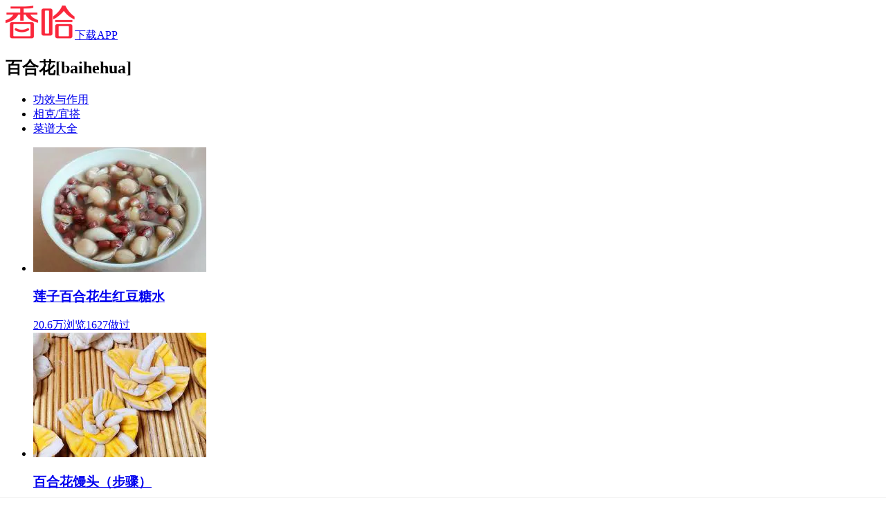

--- FILE ---
content_type: text/html; charset=UTF-8
request_url: https://m.xiangha.com/caipu/s-baihehua/
body_size: 12222
content:
<!DOCTYPE html><html><head><meta http-equiv="Content-Type" content="text/html;charset=utf-8" /><link rel="dns-prefetch" href="https://upload.xiangha.com" /><link rel="dns-prefetch" href="https://static.xiangha.com" /><link rel="dns-prefetch" href="https://f1.xiangha.com" /><link rel="dns-prefetch" href="https://f1.ds.xiangha.com" /><link rel="dns-prefetch" href="https://s1.cdn.xiangha.com" /><link rel="dns-prefetch" href="https://s2.cdn.xiangha.com" /><link rel="dns-prefetch" href="https://t1.cdn.xiangha.com" /><link rel="dns-prefetch" href="https://v1.cdn.xiangha.com" /><link rel="dns-prefetch" href="https://bd1.xiangha.com" /><link rel="miphtml" href="https://mip.xiangha.com/caipu/s-baihehua/"><preference name="checkSslTrusted" value="false" /><title>百合花的做法_百合花的做法大全_百合花怎么做好吃_【香哈网】</title><meta name="keywords" content="百合花的做法,百合花的做法大全,百合花怎么做好吃,香哈网" /><meta name="description" content="香哈网食材大全为您提供了百合花的做法，包括百合花的做法大全介绍，并配有百合花的做法图文步骤详解，让您轻松学会百合花怎么做好吃，上香哈网与百万哈友学习交流更多美食菜谱做法大全。" /><meta name="copyright" content="Copyright © 2015 XiangHa.com" /><meta name="viewport" content="width=device-width, initial-scale=1.0, minimum-scale=1.0, maximum-scale=1.0, user-scalable=no, viewport-fit=cover"/><meta name="format-detection" content="telephone=no" /><meta name="applicable-device" content="mobile"><link rel="apple-touch-icon-precomposed" href="https://s2.cdn.jiaonizuocai.com/images/m5/Common/apple-touch-icon.png"><link rel="shortcut icon" href="https://s2.cdn.jiaonizuocai.com/img/xiangha.ico" type="image/x-icon" /><link rel="stylesheet" href="https://s2.cdn.jiaonizuocai.com/css/m5/common/base.css?vs=202502111435531209"><script> var DOMAIN = '';var _M5_ = "https://m.xiangha.com";var adData = [];var adFloat = [];var _czc = _czc || [];</script><link rel="stylesheet" href="https://s2.cdn.jiaonizuocai.com/css/mo/common/xh_popup.css?vs=20250211143553123"><link rel="stylesheet" href="https://s2.cdn.jiaonizuocai.com/css/m5/h5/Taboo/taboo.css?vs=202502111435536" ></head><body><iframe style="display: none" src="https://m.xiangha.com/Index/iframe"></iframe><header><div class="new-home-header border-eee"><div class="home-back" onclick="window.history.go(-1)"><span class="icon-common-img icon-newBackHome"></span></div><a class="home-title " href="https://m.xiangha.com"><img src="https://s2.cdn.jiaonizuocai.com/images/m5/Common/new-common-logo.png"></a><a class="home-app-btn home-downapp" href="https://www.xiangha.com/app/download/?c=mbody&s=android">下载APP</a></div><div class="home-bg"></div></header><!DOCTYPE html><html lang="en"><head><meta charset="UTF-8"><link rel="stylesheet" href="https://s2.cdn.jiaonizuocai.com/css/m5/common/swiper.min.css" ></head><style> .guide_app { position: fixed;left: 0px;bottom: 0px;width: 100%;background-color: white;z-index: 9999;padding: 0 .17rem;box-sizing:border-box;border-top: 1px solid #F2F2F2;} .guide_app .swiper-wrapper { height: 8vh;line-height: 8vh;} .guide_app .swiper-slide img { width: .4rem;height: .4rem;vertical-align:middle;} .guide_app .swiper-slide .guidr_slide { float: left;} .guide_app .button.red { border:1px solid #F83B41;background-color: #F83B41;color: whitesmoke;border-radius: .03rem;height: 4vh;} .guide_app .guidr_slide.left { width: 20%;} .guide_app .guidr_slide.center { width: 50%;padding-top: 1.8vh;line-height: 18px;text-align: left;} .guide_app .guidr_slide.center span { font-size: 12px;text-overflow: -o-ellipsis-lastline;overflow: hidden;text-overflow: ellipsis;display: -webkit-box;-webkit-line-clamp: 2;-webkit-box-orient: vertical;} .guide_app .guidr_slide.right { width: 30%;text-align: right;} .guide_app .swiper-pagination { height: 6px;} .guide_app .swiper-pagination .swiper-pagination-bullet { width: 3px;height: 3px;margin: 0 .005rem;} .guide_app .buttons { height: 7vh;text-align: center;display: flex;} .guide_app .buttons .b-left , .b-right { width: 45%;height: 5vh;line-height: 5vh;float: left;margin: auto;} .guide_app .buttons .b-left { margin-left: 0;} .guide_app .buttons .b-right { margin-right: 0;} .guide_app .buttons .orange { border:1px solid #F26A22;background-color: #F26A22;color: white;border-radius: .03rem;} .guide_app .buttons .icon { width: .13rem;height: .13rem;margin-right: .044643rem;vertical-align:middle;margin-bottom: 3px;} .guide_app .buttons span { font-size: .13rem;} .guide_app .swiper-container , .dad { display: none;} </style><body><div class="guide_app"><div class="swiper-container"><div class="swiper-wrapper"></div><div class="swiper-pagination"></div></div><div class="dad"><div class="buttons"><div class="b-left"><div class="orange" onclick="guideApp('dishInfo.app?code=');_czc.push(['_trackEvent','m','点击统计','菜谱详情页底部保存按钮'])"><img src="https://s2.cdn.jiaonizuocai.com/images/m5/GuideApp/icon_save.png" class="icon"/><span>保存到手机</span></div></div><div class="b-right"><div class="orange" onclick="guideApp('dishInfo.app?code=');_czc.push(['_trackEvent','m','点击统计','菜谱详情页底部查看更多按钮'])"><img src="https://s2.cdn.jiaonizuocai.com/images/m5/GuideApp/icon_more.png" class="icon"/><span>看更多做法</span></div></div></div></div></div></body><script src="https://s2.cdn.jiaonizuocai.com/js/m5/common/jquery-2.1.4.min.js"></script><script type="text/javascript" src="https://s2.cdn.jiaonizuocai.com/js/m5/common/swiper.min.js"></script><script> var site = "ingreDish";var isGuideApp = "1";</script><script> $(function() { if (site != 'dishInfo' && isGuideApp) { var appPageUrl = "'index.app'";guideApp(appPageUrl);$.ajax({ url: '/guideApp/getMsData', type: 'GET', dataType: 'json', data:{}, success:function(res){ var slide = '';var param = "['_trackEvent','m','点击统计','首页底部滚动导航']";data = res.data;for(var i=0;i<data.length;i++){ slide+='<div class="swiper-slide" onclick="guideApp('+appPageUrl+');_czc.push('+param+')">\n' + ' <div class="guidr_slide left">\n' + ' <img src=' + data[i]['image'] + '>\n' + ' </div>\n' + ' <div class="guidr_slide center">\n' + ' <span>' + data[i]['name'] + '</span>\n' + ' </div>\n' + ' <div class="guidr_slide right">\n' + ' <button type="button" class="button red"><span>去APP查看</span></button>\n' + ' </div>\n' + ' </div>';} $('.guide_app .swiper-wrapper').append(slide);if ($('.guide_app .swiper-slide').length > 1) { $(".guide_app .swiper-container").show();var mySwiper = new Swiper('.swiper-container', { loop: true, autoplay:2000, speed:300, pagination: '.swiper-container .swiper-pagination', });} } });} if (site == 'dishInfo' && isGuideApp) { var dishCode = "";var year = (new Date()).getFullYear().toString();var month= (new Date()).getMonth().toString();var day = (new Date()).getDate().toString();var str = year + month + day;var lastStr = localStorage.getItem('dishInfo_openFrame');if (!lastStr || lastStr != str) { guideApp("dishInfo.app?code="+dishCode);localStorage.setItem('dishInfo_openFrame',str);} } }) </script><script> window.onscroll = function () { if (site == 'dishInfo' && isGuideApp) { $(".guide_app .dad").show();} } </script><script> function guideApp(openUrl, callbackUrl='') { let {isAndroid, isIOS, isIOS9} = judgePhoneType();if(isWeiXin()){ return ;} if (isIOS || isIOS9) { openUrl = "xianghalink://" + openUrl;if (!callbackUrl) callbackUrl = "https://apps.apple.com/cn/app/id1098628542";} else { openUrl = "xiangha://welcome?" + openUrl;if (!callbackUrl) callbackUrl = "market://details?id=com.xiangha";} if (isAndroid || isIOS) { let hasApp = true, t = 1000, t1 = Date.now(), ifr = document.createElement("iframe");setTimeout(function () { if (!hasApp) { window.location.href = callbackUrl;} document.body.removeChild(ifr);}, 2000);ifr.setAttribute('src', openUrl);ifr.setAttribute('style', 'display:none');document.body.appendChild(ifr);setTimeout(function () { let t2 = Date.now();if (t2 - t1 < t + 100) { hasApp = false;} }, t);} if (isIOS9) { var hidden = false;document.addEventListener("visibilitychange", function(){ if (document.hidden) { hidden = true;} });location.href = openUrl;setTimeout(function () { if (!hidden) { window.location.href = callbackUrl;} }, 3000);} } function isWeiXin() { return /micromessenger/i.test(navigator.userAgent.toLowerCase()) || typeof navigator.wxuserAgent !== 'undefined' } function judgePhoneType() { let isAndroid = false, isIOS = false, isIOS9 = false, version, u = navigator.userAgent, ua = u.toLowerCase();if (u.indexOf('Android') > -1 || u.indexOf('Linux') > -1) { isAndroid = true } if (ua.indexOf("like mac os x") > 0) { let regStr_saf = /os [\d._]*/gi;let verinfo = ua.match(regStr_saf);version = (verinfo + "").replace(/[^0-9|_.]/ig, "").replace(/_/ig, ".");} let version_str = version + "";if (version_str !== "undefined" && version_str.length > 0) { version = parseInt(version);if (version >= 8) { isIOS9 = true } else { isIOS = true } } return {isAndroid, isIOS, isIOS9};} </script></html><!DOCTYPE html><html lang="en"><head><meta charset="UTF-8"></head><style> .float_icon { position: fixed;right: 0px;bottom: 100px;width: 60px;height: 60px;z-index: 9999;box-sizing:border-box;border-radius: 40px;transform: translateX(0px);transition: transform 0.4s;} .float_icon_move { transform: translateX(50px);transition: transform 0.4s;} </style><body><div class="float_icon"></div></body><script src="https://s2.cdn.jiaonizuocai.com/js/m5/common/jquery-2.1.4.min.js"></script><script> var site = "ingreDish";</script><script> $(function () { if(!adFloat || !adFloat['m_xuanfubiao']){ return;} var m_xuanfubiao = adFloat['m_xuanfubiao'];var n = '<div class="own-aodo-box js-own-aodo-box-float" data-id="' + m_xuanfubiao.id + '" data-positionid="' + m_xuanfubiao.position_id + '" data-showurl="' + m_xuanfubiao.showUrl + '" data-positioncode="' + m_xuanfubiao.position_code + '" >' + '<div data-href="' + m_xuanfubiao.clickUrl + '" class="clearfix a-box js-href" target="_blank">' + '<img src="' + m_xuanfubiao.little[0] + '" alt="" class="aodo-img" style="width: 60px;height: 60px;border-radius: 30px;">' + '</div>' + '</div>';console.log('float_icon');$('.float_icon').removeClass("poster-wrap-box");$('.float_icon').html(n);var i = $(".js-own-aodo-box-float");$(window).scroll(function () { var t = $(window).scrollTop();if(t > 0){ addTransformClass();} });var timer;function addTransformClass(){ $('.float_icon').addClass('float_icon_move');if(timer) clearTimeout(timer);timer = setTimeout(function () { console.log('removeClass');$('.float_icon').removeClass('float_icon_move') },200);} $(document).on("click", ".js-href", function (e) { window.open($(this).data("href"));});i.on("click", function () { var e = $(this);var t = { event: "click", gg_position_id: e.data("positionid"), gg_position_code: e.data("positioncode"), gg_business: "xh", gg_business_id: e.data("id") };u(t, e.data("showurl"), "click");});function u(e, t, n) { if (n == "scroll") { $.ajax({ url: t, dataType: "jsonp", processData: false, type: "get", success: function (e) { } }) } $.post("/M5/adsReport", e, function (e) { }) } if(!m_xuanfubiao['isShow']){ m_xuanfubiao['isShow'] = true;var e = $(".js-own-aodo-box-float");var n = { event: "show", gg_position_id: e.data("positionid"), gg_position_code: e.data("positioncode"), gg_business: "xh", gg_business_id: e.data("id") };u(n, e.data("showurl"), "scroll");} });</script><script> window.onscroll = function () { $(".float_icon").show();} </script><script></script></html><script> !(function(c,b,d,a){c[a]||(c[a]={});c[a].config={pid:"2pvd@7c2c4df38a7b4e5"};with(b)with(body)with(insertBefore(createElement("script"),firstChild))setAttribute("crossorigin","",src=d) })(window,document,"https://retcode.alicdn.com/retcode/bl.js","__bl");</script><div class="shicai_info"><section class="white-bg"><h1 class="ingre-title">百合花<span>[baihehua]</span></h1><div class="coop-ingre-top so1"><div><div id="so1"></div></div></div><ul class="taboo-nav white-bg"><li onclick="_czc.push(﻿['_trackEvent','新m','打点统计','功效与作用tab-功效与作用']);"><a href="https://m.xiangha.com/shicai/%E7%99%BE%E5%90%88%E8%8A%B1">功效与作用</a></li><li onclick="_czc.push(﻿['_trackEvent','新m','打点统计','功效与作用tab-相克宜搭']);"><a href="https://m.xiangha.com/xiangke/40092">相克/宜搭</a></li><li class="active" onclick="_czc.push(﻿['_trackEvent','新m','打点统计','功效与作用tab-菜谱大全']);"><a href="https://m.xiangha.com/caipu/s-baihehua/">菜谱大全</a></li></ul></section><script> var referrer = decodeURIComponent(document.referrer);if(referrer.indexOf('https://m.xiangha.com') <= -1 && 1){ var ingre_name = '百合花';var hashState = true;history.pushState('','','');window.onpopstate = function(){ if(window.location.hash && hashState) { hashState = false;} else { history.replaceState('','','https://m.xiangha.com/so?s=' + ingre_name + '&t=caipu');location.href = 'https://m.xiangha.com/so?s=' + ingre_name + '&t=caipu';} } } </script><div class="relate-caipu white-bg"><ul class="pubDishList-wrap com-wrap j_data_list" onclick="_czc.push(﻿['_trackEvent','m','打点统计','食材菜谱大全列表']);"><li class="pubDishList-item"><a href="https://m.xiangha.com/caipu/78133308.html"><div class="dishItem-img"><img src="https://s1.cdn.jiaonizuocai.com/caipu/201509/1723/172317104362.jpg/MjUweDE4MA.webp" data-echo="https://s1.cdn.jiaonizuocai.com/caipu/201509/1723/172317104362.jpg/MjUweDE4MA.webp" alt="食材菜谱图"></div><div class="dishItem-info"><h3 class="dishItem-name dishItem-name-bold">莲子百合花生红豆糖水</h3><div class="dishItem-stat text-over"><span>20.6万浏览</span><span>1627做过</span></div></div></a></li><li class="pubDishList-item"><a href="https://m.xiangha.com/caipu/101666622.html"><div class="dishItem-img"><img src="https://s1.cdn.jiaonizuocai.com/caipu/201902/1910/191032405250.jpg/MjUweDE4MA.webp" data-echo="https://s1.cdn.jiaonizuocai.com/caipu/201902/1910/191032405250.jpg/MjUweDE4MA.webp" alt="食材菜谱图"></div><div class="dishItem-info"><h3 class="dishItem-name dishItem-name-bold">百合花馒头（步骤）</h3><div class="dishItem-stat text-over"><span>64.0万浏览</span><span>91做过</span></div></div></a></li><li class="pubDishList-item"><a href="https://m.xiangha.com/caipu/93779628.html"><div class="dishItem-img"><img src="https://s4.cdn.jiaonizuocai.com/caipu/201704/2313/231344362064.jpg/MjUweDE4MA.webp" data-echo="https://s4.cdn.jiaonizuocai.com/caipu/201704/2313/231344362064.jpg/MjUweDE4MA.webp" alt="食材菜谱图"></div><div class="dishItem-info"><h3 class="dishItem-name dishItem-name-bold">百合蛋花藕粉羹</h3><div class="dishItem-stat text-over"><span>6.0万浏览</span><span>694做过</span></div></div></a></li><li class="pubDishList-item"><div style="overflow: hidden;" ></div></li><li class="pubDishList-item"><a href="https://m.xiangha.com/caipu/96423093.html"><div class="dishItem-img"><img src="https://s1.cdn.jiaonizuocai.com/caipu/201710/1609/160947371968.jpg/MjUweDE4MA.webp" data-echo="https://s1.cdn.jiaonizuocai.com/caipu/201710/1609/160947371968.jpg/MjUweDE4MA.webp" alt="食材菜谱图"></div><div class="dishItem-info"><h3 class="dishItem-name dishItem-name-bold">香梨百合无花果冰糖羹</h3><div class="dishItem-stat text-over"><span>6.5万浏览</span><span>474做过</span></div></div></a></li><li class="pubDishList-item"><a href="https://m.xiangha.com/caipu/86940653.html"><div class="dishItem-img"><img src="https://s4.cdn.jiaonizuocai.com/caipu/201608/1214/121401237529.jpg/MjUweDE4MA.webp" data-echo="https://s4.cdn.jiaonizuocai.com/caipu/201608/1214/121401237529.jpg/MjUweDE4MA.webp" alt="食材菜谱图"></div><div class="dishItem-info"><h3 class="dishItem-name dishItem-name-bold">百年好合…百合花</h3><div class="dishItem-stat text-over"><span>8.4万浏览</span><span>307做过</span></div></div></a></li><li class="pubDishList-item"><div style="overflow: hidden;" ></div></li><li class="pubDishList-item"><a href="https://m.xiangha.com/caipu/94937301.html"><div class="dishItem-img"><img src="https://s1.cdn.jiaonizuocai.com/caipu/201706/2214/221445227377.jpg/MjUweDE4MA.webp" data-echo="https://s1.cdn.jiaonizuocai.com/caipu/201706/2214/221445227377.jpg/MjUweDE4MA.webp" alt="食材菜谱图"></div><div class="dishItem-info"><h3 class="dishItem-name dishItem-name-bold">百合花卷</h3><div class="dishItem-stat text-over"><span>4.7万浏览</span><span>397做过</span></div></div></a></li><li class="pubDishList-item"><a href="https://m.xiangha.com/caipu/89083675.html"><div class="dishItem-img"><img src="https://s1.cdn.jiaonizuocai.com/caipu/201609/1813/181345011373.jpg/MjUweDE4MA.webp" data-echo="https://s1.cdn.jiaonizuocai.com/caipu/201609/1813/181345011373.jpg/MjUweDE4MA.webp" alt="食材菜谱图"></div><div class="dishItem-info"><h3 class="dishItem-name dishItem-name-bold">百合花鸡蛋粥</h3><div class="dishItem-stat text-over"><span>7.6万浏览</span><span>221做过</span></div></div></a></li><li class="pubDishList-item"><a href="https://m.xiangha.com/caipu/92864075.html"><div class="dishItem-img"><span class="icon-common-img icon-videoIcon"></span><img src="https://s4.cdn.jiaonizuocai.com/caipu/201703/1519/151906249860.jpg/MjUweDE4MA.webp" data-echo="https://s4.cdn.jiaonizuocai.com/caipu/201703/1519/151906249860.jpg/MjUweDE4MA.webp" alt="食材菜谱图"></div><div class="dishItem-info"><h3 class="dishItem-name dishItem-name-bold">百合菊花冰糖饮</h3><div class="dishItem-stat text-over"><span>6.9万浏览</span><span>593做过</span></div></div></a></li><li class="pubDishList-item"><div style="overflow: hidden;" ></div></li><li class="pubDishList-item"><a href="https://m.xiangha.com/caipu/95037058.html"><div class="dishItem-img"><img src="https://s4.cdn.jiaonizuocai.com/caipu/201706/2818/281800014578.jpg/MjUweDE4MA.webp" data-echo="https://s4.cdn.jiaonizuocai.com/caipu/201706/2818/281800014578.jpg/MjUweDE4MA.webp" alt="食材菜谱图"></div><div class="dishItem-info"><h3 class="dishItem-name dishItem-name-bold">清炒百合花</h3><div class="dishItem-stat text-over"><span>6.3万浏览</span><span>95做过</span></div></div></a></li><li class="pubDishList-item"><a href="https://m.xiangha.com/caipu/101288488.html"><div class="dishItem-img"><img src="https://s4.cdn.jiaonizuocai.com/caipu/201812/0417/041732429057.jpg/MjUweDE4MA.webp" data-echo="https://s4.cdn.jiaonizuocai.com/caipu/201812/0417/041732429057.jpg/MjUweDE4MA.webp" alt="食材菜谱图"></div><div class="dishItem-info"><h3 class="dishItem-name dishItem-name-bold">百合西兰花</h3><div class="dishItem-stat text-over"><span>2.0万浏览</span><span>11做过</span></div></div></a></li></ul><div class="check_more_steps js-show-alert" style="display: none;"><a class="j_get_more_page" data-href="https://m.xiangha.com/caipu/s-baihehua/hot-2" onclick="getPageData.nextPage();return false;"><span class="text">点击查看更多</span><em class="icon-common icon-more-down"></em></a></div><div class="check_more_steps js_check_more_steps save-to-app-btn"><a rel="nofollow" onclick="_czc.push(﻿['_trackEvent','新m','翻页加载更多','食材做法大全页']);" class="open-all">点击查看更多 <img src="https://s2.cdn.jiaonizuocai.com/images/m5/Dish/arrow-down-single.png" /></a></div></div><div class="mayLike white-bg com-wrap dad5"><div style="overflow: hidden"></div></div><div class="hot-dish-rec white-bg com-wrap"><h2 class="rec-title2">热门菜谱</h2><ul class="hot-dish-list"><li><a href="https://m.xiangha.com/caipu/77860771.html" class="dis_block text-over">可乐鸡翅的做法</a></li><li><a href="https://m.xiangha.com/caipu/82985987.html" class="dis_block text-over">秋葵的做法</a></li><li><a href="https://m.xiangha.com/caipu/95862562.html" class="dis_block text-over">糖醋排骨的做法</a></li><li><a href="https://m.xiangha.com/caipu/s-qiezi/" class="dis_block text-over orange">茄子的做法大全</a></li><li><a href="https://m.xiangha.com/caipu/83946985.html" class="dis_block text-over">酸菜鱼的做法</a></li><li><a href="https://m.xiangha.com/caipu/s-paigu/" class="dis_block text-over orange">排骨的做法大全</a></li></ul></div><div class="threemealsrec-wrap com-wrap" onclick="_czc.push(﻿['_trackEvent','m','打点统计','三餐推荐']);"><h2 class="rec-title"><a class="dis_block" href="https://m.xiangha.com/caipu/sancan/zao">早餐推荐</a><span class="icon-common-img icon-rightNew"></span></h2><ul class="threemealsrec-list clearfix"><li class="threemealsrec-item"><a href="https://m.xiangha.com/caipu/99822352.html"><div class="threemealsrec-img"><img src="https://s2.cdn.jiaonizuocai.com/images/m5/Common/echo2.jpg" data-echo="https://s1.cdn.jiaonizuocai.com/caipu/201801/2513/251338251777.jpg/MjUweDE4MA.webp" alt="可颂面包" class="rec-img"></div><div class="threemealsrec-name text-over">可颂面包</div></a></li><li class="threemealsrec-item"><a href="https://m.xiangha.com/caipu/99840578.html"><div class="threemealsrec-img"><img src="https://s2.cdn.jiaonizuocai.com/images/m5/Common/echo2.jpg" data-echo="https://s1.cdn.jiaonizuocai.com/caipu/201801/2719/27190133492.jpg/MjUweDE4MA.webp" alt="全麦布里欧修" class="rec-img"></div><div class="threemealsrec-name text-over">全麦布里欧修</div></a></li><li class="threemealsrec-item"><a href="https://m.xiangha.com/caipu/99831678.html"><div class="threemealsrec-img"><img src="https://s2.cdn.jiaonizuocai.com/images/m5/Common/echo2.jpg" data-echo="https://s4.cdn.jiaonizuocai.com/caipu/201801/2617/26174510953.jpg/MjUweDE4MA.webp" alt="红丝绒杯子蛋糕" class="rec-img"></div><div class="threemealsrec-name text-over">红丝绒杯子蛋糕</div></a></li></ul><div style="overflow: hidden;" class="ad6"></div></div><div class="com-wrap" onclick="_czc.push(﻿['_trackEvent','m','打点统计','延伸阅读']);"><h2 class="pubDishList-title"><a href="https://m.xiangha.com/zhishi/">热门菜谱</a><span class="icon-common-img icon-rightNew"></span></h2><ul class="pubDishList-wrap"><li class="pubDishList-item"><a href="https://m.xiangha.com/download/android?url=xiangha://welcome?dishInfo.app?code=99939268&dishInfo=%7B%22code%22%3A99939268%2C%22type%22%3A%221%22%2C%22name%22%3A%22%E8%87%AA%E5%88%B6%E9%85%92%E9%85%BF%22%2C%22allClick%22%3A%22%22%2C%22favorites%22%3A%22%22%2C%22img%22%3A%22https%3A%5C%2F%5C%2Fs1.cdn.jiaonizuocai.com%5C%2Fcaipu%5C%2F201802%5C%2F1116%5C%2F111605208341.jpg%5C%2FMjUweDE4MA.webp%22%2C%22info%22%3A%22%E4%BB%8E%E5%B0%8F%E5%88%B0%E5%A4%A7%E9%83%BD%E5%96%9C%E6%AC%A2%E5%90%83%E5%A6%88%E5%A6%88%E5%81%9A%E7%9A%84%E9%85%92%E9%85%BF%EF%BC%8C%E4%B8%8D%E7%94%A8%E6%94%BE%E7%B3%96%E4%B9%9F%E9%9D%9E%E5%B8%B8%E9%9D%9E%E5%B8%B8%E9%A6%99%E7%94%9C%EF%BC%8C%E7%8E%B0%E5%9C%A8%E8%87%AA%E5%B7%B1%E8%AF%95%E7%9D%80%E5%81%9A%22%2C%22customer%22%3A%7B%22customerCode%22%3A46884395040%2C%22nickName%22%3A%22%E9%9D%99%E5%A4%9C%E6%80%9D_%22%2C%22info%22%3A%22%22%2C%22img%22%3A%22https%3A%5C%2F%5C%2Fs1.cdn.jiaonizuocai.com%5C%2Fi%5C%2F201611%5C%2F1820%5C%2F582eef958b7a1.jpg%5C%2FMTAweDEwMA.webp%22%7D%7D"><div class="dishItem-img"><img src="https://s2.cdn.jiaonizuocai.com/images/m5/Common/echo2.jpg" data-echo="https://s1.cdn.jiaonizuocai.com/caipu/201802/1116/111605208341.jpg/MjUweDE4MA.webp" alt="自制酒酿"></div><div class="dishItem-info"><h3 class="dishItem-name">自制酒酿</h3><div class="dishItem-stat text-over"><span>30.2万浏览</span></div><div class="open-app" style="margin-top: 12px;">打开APP查看详细做法</div></div></a></li><li class="pubDishList-item"><a href="https://m.xiangha.com/download/android?url=xiangha://welcome?dishInfo.app?code=100189008&dishInfo=%7B%22code%22%3A100189008%2C%22type%22%3A%221%22%2C%22name%22%3A%22%E8%8F%A0%E8%90%9D%E9%BB%84%E7%93%9C%E6%B1%81%22%2C%22allClick%22%3A%22%22%2C%22favorites%22%3A%22%22%2C%22img%22%3A%22https%3A%5C%2F%5C%2Fs1.cdn.jiaonizuocai.com%5C%2Fcaipu%5C%2F201804%5C%2F0516%5C%2F051602441951.jpg%5C%2FMjUweDE4MA.webp%22%2C%22info%22%3A%22%2A%E9%A5%AE%E5%93%81%E4%BC%9A%E8%B6%8A%E6%9D%A5%E8%B6%8A%E5%8F%97%E6%AC%A2%E8%BF%8E%E3%80%81%E6%9B%B4%E5%96%9C%E6%AC%A2%E8%87%AA%E5%B7%B1%E5%8A%A8%E6%89%8B%E5%81%9A%E3%80%81%E8%87%AA%E5%B7%B1%E5%81%9A%E7%9A%84%E5%B9%B2%E5%87%80%E5%8D%AB%E7%94%9F%E3%80%81%E6%83%B3%E6%80%8E%E4%B9%88%E6%90%AD%E9%85%8D%E9%83%BD%E5%8F%AF%E4%BB%A5%EF%BC%81%22%2C%22customer%22%3A%7B%22customerCode%22%3A74951509088%2C%22nickName%22%3A%22%E6%B2%99%E5%84%BF%E9%A3%9E%E9%A3%9E%E9%A3%9E%22%2C%22info%22%3A%22%22%2C%22img%22%3A%22https%3A%5C%2F%5C%2Fs4.cdn.jiaonizuocai.com%5C%2Fi%5C%2F202009%5C%2F2722%5C%2F5f70a0877040c.jpg%5C%2FMTAweDEwMA.webp%22%7D%7D"><div class="dishItem-img"><img src="https://s2.cdn.jiaonizuocai.com/images/m5/Common/echo2.jpg" data-echo="https://s1.cdn.jiaonizuocai.com/caipu/201804/0516/051602441951.jpg/MjUweDE4MA.webp" alt="菠萝黄瓜汁"></div><div class="dishItem-info"><h3 class="dishItem-name">菠萝黄瓜汁</h3><div class="dishItem-stat text-over"><span>6.4万浏览</span></div><div class="open-app" style="margin-top: 12px;">打开APP查看详细做法</div></div></a></li><li class="pubDishList-item ad4"></li><li class="pubDishList-item ad5"></li><li class="pubDishList-item"><a href="https://m.xiangha.com/download/android?url=xiangha://welcome?dishInfo.app?code=100171408&dishInfo=%7B%22code%22%3A100171408%2C%22type%22%3A%221%22%2C%22name%22%3A%22%E9%85%B8%E5%A5%B6%E7%9B%86%E6%A0%BD%22%2C%22allClick%22%3A%22%22%2C%22favorites%22%3A%22%22%2C%22img%22%3A%22https%3A%5C%2F%5C%2Fs1.cdn.jiaonizuocai.com%5C%2Fcaipu%5C%2F201804%5C%2F0217%5C%2F021717498627.jpg%5C%2FMjUweDE4MA.webp%22%2C%22info%22%3A%22%E5%A4%A9%E6%B0%94%E8%B6%8A%E6%9D%A5%E8%B6%8A%E7%83%AD%E4%BA%86%E3%80%81%E8%BF%99%E5%9B%9B%E6%9C%88%E5%A4%A9%E7%9A%84%E3%80%81%E6%88%91%E4%BB%AC%E8%BF%99%E5%84%BF%E5%B0%B1%E6%98%AF%E5%A4%A7%E5%A4%AA%E9%98%B3%E3%80%81%E5%A7%91%E5%A8%98%E3%80%81%E5%B0%8F%E4%BC%99%E4%BB%AC%E9%83%BD%E7%A9%BF%E7%9F%AD%E8%A2%96%E4%BA%86%E3%80%81%E5%87%BA%E5%8E%BB%E8%B5%B0%E4%B8%80%E8%B6%9F%E5%9B%9E%E6%9D%A5%E3%80%81%E5%8F%A3%E5%B9%B2%E8%88%8C%E7%87%A5%E7%9A%84%E3%80%81%E5%81%9A%E4%BA%86%E8%BF%99%E6%9D%AF%E9%85%B8%E5%A5%B6%E7%9B%86%E6%A0%BD%E3%80%81%E5%90%83%E4%B8%8B%E5%8E%BB%E8%88%92%E6%9C%8D%E5%A4%9A%E4%BA%86%22%2C%22customer%22%3A%7B%22customerCode%22%3A74951509088%2C%22nickName%22%3A%22%E6%B2%99%E5%84%BF%E9%A3%9E%E9%A3%9E%E9%A3%9E%22%2C%22info%22%3A%22%22%2C%22img%22%3A%22https%3A%5C%2F%5C%2Fs1.cdn.jiaonizuocai.com%5C%2Fi%5C%2F202009%5C%2F2722%5C%2F5f70a0877040c.jpg%5C%2FMTAweDEwMA.webp%22%7D%7D"><div class="dishItem-img"><img src="https://s2.cdn.jiaonizuocai.com/images/m5/Common/echo2.jpg" data-echo="https://s1.cdn.jiaonizuocai.com/caipu/201804/0217/021717498627.jpg/MjUweDE4MA.webp" alt="酸奶盆栽"></div><div class="dishItem-info"><h3 class="dishItem-name">酸奶盆栽</h3><div class="dishItem-stat text-over"><span>7.9万浏览</span></div><div class="open-app" style="margin-top: 12px;">打开APP查看详细做法</div></div></a></li><li class="pubDishList-item"><a href="https://m.xiangha.com/download/android?url=xiangha://welcome?dishInfo.app?code=100178383&dishInfo=%7B%22code%22%3A100178383%2C%22type%22%3A%221%22%2C%22name%22%3A%22%E6%B8%85%E6%98%8E%E8%89%BE%E7%B2%84%E8%BD%BB%E6%9D%BE%E5%81%9A%22%2C%22allClick%22%3A%22%22%2C%22favorites%22%3A%22%22%2C%22img%22%3A%22https%3A%5C%2F%5C%2Fs4.cdn.jiaonizuocai.com%5C%2Fcaipu%5C%2F201804%5C%2F0318%5C%2F031830047080.jpg%5C%2FMjUweDE4MA.webp%22%2C%22info%22%3A%22%22%2C%22customer%22%3A%7B%22customerCode%22%3A44228323273%2C%22nickName%22%3A%22%E7%BD%90%E5%A4%B4%E8%A7%86%E9%A2%91%22%2C%22info%22%3A%22%22%2C%22img%22%3A%22https%3A%5C%2F%5C%2Fs1.cdn.jiaonizuocai.com%5C%2Fi%5C%2F201711%5C%2F0917%5C%2F5a041f605bea0.jpg%5C%2FMTAweDEwMA.webp%22%7D%7D"><div class="dishItem-img"><img src="https://s2.cdn.jiaonizuocai.com/images/m5/Common/echo2.jpg" data-echo="https://s4.cdn.jiaonizuocai.com/caipu/201804/0318/031830047080.jpg/MjUweDE4MA.webp" alt="清明艾粄轻松做"></div><div class="dishItem-info"><h3 class="dishItem-name">清明艾粄轻松做</h3><div class="dishItem-stat text-over"><span>7.1万浏览</span></div><div class="open-app" style="margin-top: 12px;">打开APP查看详细做法</div></div></a></li><li class="pubDishList-item ad9"></li><li class="pubDishList-item"><a href="https://m.xiangha.com/download/android?url=xiangha://welcome?dishInfo.app?code=99837881&dishInfo=%7B%22code%22%3A99837881%2C%22type%22%3A%221%22%2C%22name%22%3A%22%E9%9B%AA%E8%8A%B1%E9%85%A5%22%2C%22allClick%22%3A%22%22%2C%22favorites%22%3A%22%22%2C%22img%22%3A%22https%3A%5C%2F%5C%2Fs1.cdn.jiaonizuocai.com%5C%2Fcaipu%5C%2F201801%5C%2F2820%5C%2F282021228765.jpg%5C%2FMjUweDE4MA.webp%22%2C%22info%22%3A%22%E7%BD%91%E7%BA%A2%E9%9B%AA%2A%E9%85%A5%E8%BD%AF%EF%BC%8C%E6%AF%94%E6%B2%99%E7%90%AA%E7%8E%9B%E7%BB%B5%E6%B6%A6%EF%BC%8C%E9%A6%99%E8%80%8C%E4%B8%8D%E8%85%BB%EF%BC%8C%E5%8F%88%E6%9C%89%E5%A4%9A%E5%B1%82%E6%AC%A1%E4%B8%B0%E5%AF%8C%E5%8F%A3%E6%84%9F%E7%9A%84%E5%8F%A3%E8%A2%8B%E9%9B%B6%E9%A3%9F%EF%BC%8C%E6%97%A2%E6%9C%89%E7%89%9B%E8%BD%A7%E7%B3%96%E5%85%A5%E5%8F%A3%E6%B5%93%E6%B5%93%E7%9A%84%E5%A5%B6%E9%A6%99%E8%BF%98%E8%9E%8D%E5%90%88%E4%BA%86%E9%A5%BC%E5%B9%B2%E7%9A%84%E5%92%B8%E9%B2%9C%E5%B8%A6%E7%94%9C%E4%B8%8E%E9%85%A5%E8%84%86%EF%BC%8C%E5%85%B6%E4%B8%AD%E8%BF%98%E5%A4%B9%E6%9D%82%E7%9D%80%E5%9D%9A%E6%9E%9C%E5%92%8C%E6%9E%9C%E5%B9%B2%EF%BC%8C%E7%94%9A%E6%9C%89%E5%9A%BC%E5%8A%B2%E7%9A%84%E5%90%8C%E6%97%B6%EF%BC%8C%E8%AE%A9%E4%BD%A0%E7%9A%84%E5%91%B3%E8%95%BE%E5%BE%97%E5%88%B0%E4%B8%80%E6%AC%A1%E5%89%8D%E6%89%80%E6%9C%AA%E6%9C%89%E7%9A%84%E4%BD%93%E9%AA%8C%E3%80%82%22%2C%22customer%22%3A%7B%22customerCode%22%3A27814754771%2C%22nickName%22%3A%22%E9%A3%8E%E6%84%8F%E7%94%BB%22%2C%22info%22%3A%22%22%2C%22img%22%3A%22https%3A%5C%2F%5C%2Fs1.cdn.jiaonizuocai.com%5C%2Fi%5C%2F201908%5C%2F1513%5C%2F5d54f08363859.jpg%5C%2FMTAweDEwMA.webp%22%7D%7D"><div class="dishItem-img"><img src="https://s2.cdn.jiaonizuocai.com/images/m5/Common/echo2.jpg" data-echo="https://s1.cdn.jiaonizuocai.com/caipu/201801/2820/282021228765.jpg/MjUweDE4MA.webp" alt="雪花酥"></div><div class="dishItem-info"><h3 class="dishItem-name">雪花酥</h3><div class="dishItem-stat text-over"><span>61.7万浏览</span></div><div class="open-app" style="margin-top: 12px;">打开APP查看详细做法</div></div></a></li><li class="pubDishList-item"><a href="https://m.xiangha.com/download/android?url=xiangha://welcome?dishInfo.app?code=99882903&dishInfo=%7B%22code%22%3A99882903%2C%22type%22%3A%221%22%2C%22name%22%3A%22%E8%94%93%E8%B6%8A%E8%8E%93%E9%BA%BB%E8%96%AF%E9%A6%85%E7%B4%AB%E8%96%AF%E8%BD%AF%E6%AC%A7%22%2C%22allClick%22%3A%22%22%2C%22favorites%22%3A%22%22%2C%22img%22%3A%22https%3A%5C%2F%5C%2Fs1.cdn.jiaonizuocai.com%5C%2Fcaipu%5C%2F201802%5C%2F0218%5C%2F021847011105.jpg%5C%2FMjUweDE4MA.webp%22%2C%22info%22%3A%22%E8%B6%85%E7%BA%A7%E9%A6%99%E8%BD%AF%E7%9A%84%E7%B4%AB%E8%96%AF%E8%BD%AF%E6%AC%A7%E5%8C%85%EF%BC%8C%E9%87%8C%E9%87%8C%E5%A4%96%E5%A4%96%E5%8C%85%E8%A3%B9%E7%9D%80%E7%B4%AB%E8%96%AF%E7%9A%84%E9%A6%99%E7%94%9C%EF%BC%8C%E8%BF%9E%E9%A2%9C%E5%80%BC%E9%83%BD%E8%AE%A9%E4%BA%BA%E6%8B%8D%E6%89%8B%E7%A7%B0%E8%B5%9E%EF%BC%8C%E5%86%85%E9%A6%85%E6%9B%B4%E6%98%AF%E9%85%B8%E7%94%9C%E9%A6%99%E7%B3%AF%E8%BF%98%E8%83%BD%E6%8B%89%E4%B8%9D%EF%BC%8C%E9%82%A3%E5%B0%B1%E6%98%AF%E8%94%93%E8%B6%8A%E8%8E%93%E9%BA%BB%E8%96%AF%E9%A6%85%E5%96%BD%EF%BC%8C%E8%B6%85%E7%BA%A7%E6%A3%92%E8%B6%85%E7%BA%A7%E6%A3%92%E7%9A%84%E7%B4%AB%E8%96%AF%E8%BD%AF%E6%AC%A7%E5%8C%85%E5%97%B7%E2%80%A6%E2%80%A6%E5%96%9C%E6%AC%A2%E5%B0%B1%E6%94%B6%E8%97%8F%E8%8F%9C%E8%B0%B1%E5%9B%9E%E5%AE%B6%E5%81%9A%E5%95%8A%E2%80%A6%E2%80%A6%22%2C%22customer%22%3A%7B%22customerCode%22%3A28048094971%2C%22nickName%22%3A%22%E6%95%8F%E8%8C%B9%E6%84%8F%22%2C%22info%22%3A%22%22%2C%22img%22%3A%22https%3A%5C%2F%5C%2Fs1.cdn.jiaonizuocai.com%5C%2Fimgs%5C%2F202510%5C%2F2100%5C%2F68f660be46216.jpg%5C%2FMTAweDEwMA.webp%22%7D%7D"><div class="dishItem-img"><img src="https://s2.cdn.jiaonizuocai.com/images/m5/Common/echo2.jpg" data-echo="https://s1.cdn.jiaonizuocai.com/caipu/201802/0218/021847011105.jpg/MjUweDE4MA.webp" alt="蔓越莓麻薯馅紫薯软欧"></div><div class="dishItem-info"><h3 class="dishItem-name">蔓越莓麻薯馅紫薯软欧</h3><div class="dishItem-stat text-over"><span>11.9万浏览</span></div><div class="open-app" style="margin-top: 12px;">打开APP查看详细做法</div></div></a></li><li class="pubDishList-item ad10"></li><li class="pubDishList-item ad7"></li><li class="pubDishList-item"><a href="https://m.xiangha.com/download/android?url=xiangha://welcome?dishInfo.app?code=100181003&dishInfo=%7B%22code%22%3A100181003%2C%22type%22%3A%221%22%2C%22name%22%3A%22%E8%8E%B4%E8%8B%A3%E5%8F%B6%E9%B2%9C%E8%99%BE%E7%B1%B3%E6%B1%A4%22%2C%22allClick%22%3A%22%22%2C%22favorites%22%3A%22%22%2C%22img%22%3A%22https%3A%5C%2F%5C%2Fs4.cdn.jiaonizuocai.com%5C%2Fcaipu%5C%2F201804%5C%2F0322%5C%2F032241267674.jpg%5C%2FMjUweDE4MA.webp%22%2C%22info%22%3A%22%E6%98%A5%E5%AD%A3%E6%98%AF%E5%90%83%E8%8E%B4%E8%8B%A3%E7%9A%84%E5%A5%BD%E6%97%B6%E8%8A%82%EF%BC%8C%E4%B8%80%E8%88%AC%E5%90%83%E4%BA%86%E8%8E%B4%E8%8B%A3%EF%BC%8C%E8%8E%B4%E8%8B%A3%E5%8F%B6%E9%83%BD%E4%B8%8D%E7%9F%A5%E9%81%93%E6%80%8E%E4%B9%88%E5%90%83%E4%BA%86%EF%BC%8C%E4%BB%8A%E5%A4%A9%E5%81%9A%E4%B8%80%E6%AC%BE%E8%8E%B4%E8%8B%A3%E5%8F%B6%E9%B2%9C%E8%99%BE%E7%B2%A5%EF%BC%8C%E8%B6%85%E7%BA%A7%E7%BE%8E%E5%91%B3%E8%90%A5%E5%85%BB%EF%BC%8C%E6%B1%A4%E4%B9%9F%E7%89%B9%E5%88%AB%E9%B2%9C%E7%BE%8E%EF%BC%81%E9%9D%9E%E5%B8%B8%E9%80%82%E5%90%88%E6%98%A5%E5%A4%A9%E9%A3%9F%E7%94%A8%EF%BC%81%22%2C%22customer%22%3A%7B%22customerCode%22%3A28048094971%2C%22nickName%22%3A%22%E6%95%8F%E8%8C%B9%E6%84%8F%22%2C%22info%22%3A%22%22%2C%22img%22%3A%22https%3A%5C%2F%5C%2Fs1.cdn.jiaonizuocai.com%5C%2Fimgs%5C%2F202510%5C%2F2100%5C%2F68f660be46216.jpg%5C%2FMTAweDEwMA.webp%22%7D%7D"><div class="dishItem-img"><img src="https://s2.cdn.jiaonizuocai.com/images/m5/Common/echo2.jpg" data-echo="https://s4.cdn.jiaonizuocai.com/caipu/201804/0322/032241267674.jpg/MjUweDE4MA.webp" alt="莴苣叶鲜虾米汤"></div><div class="dishItem-info"><h3 class="dishItem-name">莴苣叶鲜虾米汤</h3><div class="dishItem-stat text-over"><span>6.4万浏览</span></div><div class="open-app" style="margin-top: 12px;">打开APP查看详细做法</div></div></a></li><li class="pubDishList-item"><a href="https://m.xiangha.com/download/android?url=xiangha://welcome?dishInfo.app?code=99840578&dishInfo=%7B%22code%22%3A99840578%2C%22type%22%3A%221%22%2C%22name%22%3A%22%E5%85%A8%E9%BA%A6%E5%B8%83%E9%87%8C%E6%AC%A7%E4%BF%AE%22%2C%22allClick%22%3A%22%22%2C%22favorites%22%3A%22%22%2C%22img%22%3A%22https%3A%5C%2F%5C%2Fs1.cdn.jiaonizuocai.com%5C%2Fcaipu%5C%2F201801%5C%2F2719%5C%2F27190133492.jpg%5C%2FMjUweDE4MA.webp%22%2C%22info%22%3A%22+%E5%8F%88%E6%98%AF%E4%B8%80%E6%AC%BE%E9%87%8D%E6%B2%B9%E7%9A%84%E9%9D%A2%E5%8C%85+%E4%BD%86%E6%98%AF%E6%93%8D%E4%BD%9C%E8%B5%B7%E6%9D%A5%E5%8D%B4%E6%98%AF%E6%9C%80%E6%9C%80%E9%97%B9%E5%BF%83%E7%9A%84%E4%B8%80%E4%B8%AA+%E5%9B%A0%E4%B8%BA%E8%BF%99%E5%AE%B6%E4%BC%99%E5%B7%A8%E7%B2%98%E6%89%8B%E5%95%8A+%28+%C4%AC+%5E+%C4%AC+%29%5Cn+%E4%B8%8B%E9%9D%A2%E7%BB%99%E5%A4%A7%E5%AE%B6%E4%BB%8B%E7%BB%8D%E4%B8%80%E4%B8%8B%E8%BF%99%E4%B8%AA%E6%81%BC%E4%BA%BA%E7%9A%84%E5%B0%8F%E5%AE%B6%E4%BC%99%5Cn+%E5%B8%83%E9%87%8C%E6%AC%A7%E4%BF%AE%E6%98%AF%E6%B3%95%E5%9B%BD%E9%9D%A2%E5%8C%85%EF%BC%8C%E6%98%AF%E7%94%A8%E5%A4%A7%E9%87%8F%E9%B8%A1%E8%9B%8B%E5%92%8C%E9%BB%84%E6%B2%B9%E5%88%B6%E6%88%90%EF%BC%8C%E5%A4%96%E7%9A%AE%E9%87%91%E9%BB%84%E9%85%A5%E8%84%86%EF%BC%8C%E5%86%85%E9%83%A8%E6%9F%94%E8%BD%AF%E3%80%82%E6%B3%95%E5%9B%BD%E5%BD%93%E5%9C%B0%E4%BA%BA%E6%8A%8ABrioche%E5%BD%93%E4%BD%9C%E9%85%A5%E7%9A%AE%E7%82%B9%E5%BF%83%E6%88%96%E8%80%85%E5%81%9A%E6%88%90%E7%94%9C%E7%82%B9%E4%BA%AB%E7%94%A8%E3%80%82%22%2C%22customer%22%3A%7B%22customerCode%22%3A63800315231%2C%22nickName%22%3A%22%E5%A4%A7%E9%A1%BA%E5%A6%88%E5%A6%88%22%2C%22info%22%3A%22%22%2C%22img%22%3A%22https%3A%5C%2F%5C%2Fs4.cdn.jiaonizuocai.com%5C%2Fi%5C%2F201609%5C%2F0521%5C%2F57cd6d32c03e2.jpg%5C%2FMTAweDEwMA.webp%22%7D%7D"><div class="dishItem-img"><img src="https://s2.cdn.jiaonizuocai.com/images/m5/Common/echo2.jpg" data-echo="https://s1.cdn.jiaonizuocai.com/caipu/201801/2719/27190133492.jpg/MjUweDE4MA.webp" alt="全麦布里欧修"></div><div class="dishItem-info"><h3 class="dishItem-name">全麦布里欧修</h3><div class="dishItem-stat text-over"><span>10.2万浏览</span></div><div class="open-app" style="margin-top: 12px;">打开APP查看详细做法</div></div></a></li><li class="pubDishList-item"><a href="https://m.xiangha.com/download/android?url=xiangha://welcome?dishInfo.app?code=99884985&dishInfo=%7B%22code%22%3A99884985%2C%22type%22%3A%221%22%2C%22name%22%3A%22%E9%A6%99%E8%BE%A3%E7%8C%AA%E8%82%9D%E9%9D%A2%22%2C%22allClick%22%3A%22%22%2C%22favorites%22%3A%22%22%2C%22img%22%3A%22https%3A%5C%2F%5C%2Fs1.cdn.jiaonizuocai.com%5C%2Fcaipu%5C%2F201802%5C%2F0216%5C%2F021612306111.jpg%5C%2FMjUweDE4MA.webp%22%2C%22info%22%3A%22%E4%B8%80%E9%81%93%E8%A1%A5%E8%A1%80%E7%9A%84%E5%BF%AB%E6%89%8B%E4%B8%BB%E9%A3%9F%EF%BC%8C%E5%A5%BD%E5%90%83%E5%8F%88%E5%81%A5%E5%BA%B7%EF%BC%81%22%2C%22customer%22%3A%7B%22customerCode%22%3A38266577550%2C%22nickName%22%3A%22%E5%94%90%E5%AE%9D%E5%AE%B6%E7%9A%84%E5%91%B3%E9%81%93%22%2C%22info%22%3A%22%22%2C%22img%22%3A%22https%3A%5C%2F%5C%2Fs1.cdn.jiaonizuocai.com%5C%2Fi%5C%2F201708%5C%2F2516%5C%2F599fe28e5e65e.jpg%5C%2FMTAweDEwMA.webp%22%7D%7D"><div class="dishItem-img"><img src="https://s2.cdn.jiaonizuocai.com/images/m5/Common/echo2.jpg" data-echo="https://s1.cdn.jiaonizuocai.com/caipu/201802/0216/021612306111.jpg/MjUweDE4MA.webp" alt="香辣猪肝面"></div><div class="dishItem-info"><h3 class="dishItem-name">香辣猪肝面</h3><div class="dishItem-stat text-over"><span>12.6万浏览</span></div><div class="open-app" style="margin-top: 12px;">打开APP查看详细做法</div></div></a></li><li class="pubDishList-item ad11"></li><li class="pubDishList-item"><a href="https://m.xiangha.com/download/android?url=xiangha://welcome?dishInfo.app?code=99831678&dishInfo=%7B%22code%22%3A99831678%2C%22type%22%3A%221%22%2C%22name%22%3A%22%E7%BA%A2%E4%B8%9D%E7%BB%92%E6%9D%AF%E5%AD%90%E8%9B%8B%E7%B3%95%22%2C%22allClick%22%3A%22%22%2C%22favorites%22%3A%22%22%2C%22img%22%3A%22https%3A%5C%2F%5C%2Fs4.cdn.jiaonizuocai.com%5C%2Fcaipu%5C%2F201801%5C%2F2617%5C%2F26174510953.jpg%5C%2FMjUweDE4MA.webp%22%2C%22info%22%3A%22+%E5%89%8D%E4%B8%80%E5%A4%A9%E5%81%9A%E4%BA%86%E8%8D%89%E8%8E%93%E5%A5%A5%E5%88%A9%E5%A5%A5%E8%BD%AF%E6%AC%A7+%E8%BF%98%E5%89%A9%E4%B8%8B%E4%BA%86%E7%82%B9%E6%9D%90%E6%96%99+%E4%BB%8A%E5%A4%A9%E7%BB%99%E5%A4%A7%E9%A1%BA%E5%81%9A%E4%B8%AA%E6%9D%AF%E5%AD%90%E8%9B%8B%E7%B3%95%E6%8D%A2%E6%8D%A2%E5%8F%A3%E5%91%B3+%22%2C%22customer%22%3A%7B%22customerCode%22%3A63800315231%2C%22nickName%22%3A%22%E5%A4%A7%E9%A1%BA%E5%A6%88%E5%A6%88%22%2C%22info%22%3A%22%22%2C%22img%22%3A%22https%3A%5C%2F%5C%2Fs4.cdn.jiaonizuocai.com%5C%2Fi%5C%2F201609%5C%2F0521%5C%2F57cd6d32c03e2.jpg%5C%2FMTAweDEwMA.webp%22%7D%7D"><div class="dishItem-img"><img src="https://s2.cdn.jiaonizuocai.com/images/m5/Common/echo2.jpg" data-echo="https://s4.cdn.jiaonizuocai.com/caipu/201801/2617/26174510953.jpg/MjUweDE4MA.webp" alt="红丝绒杯子蛋糕"></div><div class="dishItem-info"><h3 class="dishItem-name">红丝绒杯子蛋糕</h3><div class="dishItem-stat text-over"><span>12.1万浏览</span></div><div class="open-app" style="margin-top: 12px;">打开APP查看详细做法</div></div></a></li><li class="pubDishList-item"><a href="https://m.xiangha.com/download/android?url=xiangha://welcome?dishInfo.app?code=99822352&dishInfo=%7B%22code%22%3A99822352%2C%22type%22%3A%221%22%2C%22name%22%3A%22%E5%8F%AF%E9%A2%82%E9%9D%A2%E5%8C%85%22%2C%22allClick%22%3A%22%22%2C%22favorites%22%3A%22%22%2C%22img%22%3A%22https%3A%5C%2F%5C%2Fs4.cdn.jiaonizuocai.com%5C%2Fcaipu%5C%2F201801%5C%2F2513%5C%2F251338251777.jpg%5C%2FMjUweDE4MA.webp%22%2C%22info%22%3A%22%E5%8F%AF%E9%A2%82%E5%9C%A8%E6%B3%95%E8%AF%AD%E9%87%8C%E6%98%AF%E2%80%9C%E7%BE%8A%E8%A7%92%E2%80%9D%E7%9A%84%E6%84%8F%E6%80%9D%EF%BC%8C%E7%BB%8F%E8%BF%87%E5%8C%85%E8%A3%B9%E9%BB%84%E6%B2%B9%E5%86%8D%E6%8A%98%E5%8F%A0%EF%BC%8C%E8%BE%BE%E5%88%B0%E5%B1%82%E6%AC%A1%E5%88%86%E6%98%8E%E3%80%81%E9%A6%99%E9%85%A5%E7%BE%8E%E5%91%B3%E7%9A%84%E5%8F%A3%E6%84%9F%E3%80%82%E5%88%B6%E4%BD%9C%E8%BF%87%E7%A8%8B%E4%B8%AD%E8%A6%81%E6%88%91%E6%80%BB%E7%BB%93%E4%BA%86%E4%B8%89%E4%B8%AA%E2%80%9C%E5%BF%83%E2%80%9D%EF%BC%8C%E5%8D%B3%E5%86%B3%E5%BF%83%E3%80%81%E4%BF%A1%E5%BF%83%E5%92%8C%E8%80%90%E5%BF%83%E3%80%82%E5%8F%AF%E9%A2%82%E7%9A%84%E5%88%B6%E4%BD%9C%E8%BF%87%E7%A8%8B%E6%AF%94%E8%BE%83%E6%BC%AB%E9%95%BF%EF%BC%8C%E6%89%80%E4%BB%A5%E5%BD%93%E4%BD%A0%E4%B8%8B%E5%AE%9A%E5%86%B3%E5%BF%83%E5%81%9A%E5%8F%AF%E9%A2%82%E7%9A%84%E6%97%B6%E5%80%99%EF%BC%8C%E5%B0%B1%E8%A6%81%E5%81%9A%E5%A5%BD%E4%B8%80%E5%B0%8F%E5%A4%A9%E5%84%BF%E7%9A%84%E5%87%86%E5%A4%87%E4%BA%86%EF%BC%8C%E5%8F%AF%E9%A2%82%E8%A6%81%E7%BB%8F%E8%BF%87%E5%A4%9A%E6%AC%A1%E6%84%9F%E5%BC%80%E6%8A%98%E5%8F%A0%E8%80%8C%E4%B8%8D%E8%83%BD%E7%A0%B4%E9%85%A5%EF%BC%8C%E6%89%80%E4%BB%A5%E8%A6%81%E6%9C%89%E8%B6%B3%E5%A4%9F%E7%9A%84%E4%BF%A1%E5%BF%83%E6%9D%A5%E7%BB%99%E8%87%AA%E5%B7%B1%E5%8A%A0%E6%B2%B9%E6%89%93%E6%B0%94%E3%80%82%E6%9C%80%E5%90%8E%E5%B0%B1%E6%98%AF%E5%9C%A8%E5%88%B6%E4%BD%9C%E8%BF%87%E7%A8%8B%E4%B8%AD%E8%80%90%E5%BF%83%E7%9A%84%E5%AE%8C%E6%88%90%E6%AF%8F%E4%B8%80%E6%AD%A5%E9%AA%A4%E7%9A%84%E6%93%8D%E4%BD%9C%EF%BC%8C%E7%9B%B8%E4%BF%A1%E6%9C%80%E7%BB%88%E7%9A%84%E6%88%90%E5%93%81%E6%98%AF%E4%B8%8D%E4%BC%9A%E8%AE%A9%E4%BD%A0%E5%A4%B1%E6%9C%9B%E7%9A%84%E3%80%82%22%2C%22customer%22%3A%7B%22customerCode%22%3A8665333745%2C%22nickName%22%3A%22%E8%BE%9B%E5%A2%A8%E5%A2%A8%E7%9A%84%E5%B0%8F%E9%A3%9F%E5%85%89%22%2C%22info%22%3A%22%22%2C%22img%22%3A%22https%3A%5C%2F%5C%2Fs4.cdn.jiaonizuocai.com%5C%2Fi%5C%2F201904%5C%2F0321%5C%2F5ca4bba83f21e.jpg%5C%2FMTAweDEwMA.webp%22%7D%7D"><div class="dishItem-img"><img src="https://s2.cdn.jiaonizuocai.com/images/m5/Common/echo2.jpg" data-echo="https://s4.cdn.jiaonizuocai.com/caipu/201801/2513/251338251777.jpg/MjUweDE4MA.webp" alt="可颂面包"></div><div class="dishItem-info"><h3 class="dishItem-name">可颂面包</h3><div class="dishItem-stat text-over"><span>20.6万浏览</span></div><div class="open-app" style="margin-top: 12px;">打开APP查看详细做法</div></div></a></li><li class="pubDishList-item"><a href="https://m.xiangha.com/download/android?url=xiangha://welcome?dishInfo.app?code=99812878&dishInfo=%7B%22code%22%3A99812878%2C%22type%22%3A%221%22%2C%22name%22%3A%22%E5%85%A8%E9%BA%A6%E8%91%B1%E9%A6%99%E8%8A%9D%E9%BA%BB%E5%8C%85%22%2C%22allClick%22%3A%22%22%2C%22favorites%22%3A%22%22%2C%22img%22%3A%22https%3A%5C%2F%5C%2Fs1.cdn.jiaonizuocai.com%5C%2Fcaipu%5C%2F201801%5C%2F2413%5C%2F241321174932.jpg%5C%2FMjUweDE4MA.webp%22%2C%22info%22%3A%22+%E5%9C%A8%E4%B8%80%E4%B8%AA%E7%83%98%E7%84%99%E7%BD%91%E4%B8%8A%E7%9C%8B%E5%88%B0%E7%9A%84+%E4%B8%8D%E8%BF%87%E5%8E%9F%E5%B8%96%E6%98%AF%E7%94%A8%E4%B8%80%E4%BA%9B%E5%A4%96%E5%9B%BD%E7%9A%84%E9%A6%99%E6%96%99+%E6%88%91%E7%9A%84%E5%8E%9F%E5%88%99%E6%98%AF%E2%80%94%E2%80%94%E4%B8%8D%E4%BC%9A%E4%B8%BA%E4%BA%86%E5%81%9A%E4%B8%80%E7%A7%8D%E4%B8%9C%E8%A5%BF%E5%B0%B1%E4%B9%B0%E4%B8%80%E4%BA%9B%E4%BB%A5%E5%90%8E%E5%86%8D%E4%B9%9F%E7%94%A8%E4%B8%8D%E5%88%B0%E7%9A%84%E8%B0%83%E6%96%99%E7%9A%84+%E8%82%89%E6%A1%82%E7%B2%89%E5%B0%B1%E6%98%AF%E6%95%99%E8%AE%AD%5Cn+%E3%83%BD%28%E3%83%BC_%E3%83%BC+%29%E3%83%8E%5Cn+%E4%B8%8D%E8%BF%87%E8%BF%99%E4%B8%AA%E9%9D%A2%E5%8C%85%E7%9A%84%E5%BD%A2%E7%8A%B6%E5%A4%AA%E5%96%9C%E6%AC%A2%E4%BA%86+%5Cn+%E5%B0%B1%E5%8A%A0%E4%BA%86%E7%82%B9%E8%91%B1%E8%8A%B1%E5%92%8C%E8%8A%9D%E9%BA%BB+%E5%86%8D%E7%94%A8%E5%85%A8%E9%BA%A6%E7%B2%89%E5%81%9A%E4%BA%86%E4%B8%80%E4%B8%AA%E5%BD%A2%E4%BC%BC%E7%9A%84%E9%9D%A2%E5%8C%85+%E5%91%B3%E9%81%93%E5%A4%AA%E8%B5%9E%E4%BA%86%EF%BC%81%E6%9C%80%E5%90%8E%E6%9C%89%E5%A4%A7%E9%A1%BA%E5%90%83%E9%9D%A2%E5%8C%85%E7%9A%84%E5%9B%BE+%E8%B6%85%E7%BA%A7%E5%A5%BD%E5%90%83%EF%BC%81%22%2C%22customer%22%3A%7B%22customerCode%22%3A63800315231%2C%22nickName%22%3A%22%E5%A4%A7%E9%A1%BA%E5%A6%88%E5%A6%88%22%2C%22info%22%3A%22%22%2C%22img%22%3A%22https%3A%5C%2F%5C%2Fs4.cdn.jiaonizuocai.com%5C%2Fi%5C%2F201609%5C%2F0521%5C%2F57cd6d32c03e2.jpg%5C%2FMTAweDEwMA.webp%22%7D%7D"><div class="dishItem-img"><img src="https://s2.cdn.jiaonizuocai.com/images/m5/Common/echo2.jpg" data-echo="https://s1.cdn.jiaonizuocai.com/caipu/201801/2413/241321174932.jpg/MjUweDE4MA.webp" alt="全麦葱香芝麻包"></div><div class="dishItem-info"><h3 class="dishItem-name">全麦葱香芝麻包</h3><div class="dishItem-stat text-over"><span>11.0万浏览</span></div><div class="open-app" style="margin-top: 12px;">打开APP查看详细做法</div></div></a></li><li class="pubDishList-item bottom3"></li><li class="pubDishList-item"><a href="https://m.xiangha.com/download/android?url=xiangha://welcome?dishInfo.app?code=100206083&dishInfo=%7B%22code%22%3A100206083%2C%22type%22%3A%221%22%2C%22name%22%3A%22%E6%A8%B1%E8%8A%B1%E8%B1%86%E4%B9%B3%E6%85%95%E6%96%AF%E6%9D%AF%22%2C%22allClick%22%3A%22%22%2C%22favorites%22%3A%22%22%2C%22img%22%3A%22https%3A%5C%2F%5C%2Fs1.cdn.jiaonizuocai.com%5C%2Fcaipu%5C%2F201804%5C%2F0812%5C%2F08121221235.jpg%5C%2FMjUweDE4MA.webp%22%2C%22info%22%3A%22%22%2C%22customer%22%3A%7B%22customerCode%22%3A44228323273%2C%22nickName%22%3A%22%E7%BD%90%E5%A4%B4%E8%A7%86%E9%A2%91%22%2C%22info%22%3A%22%22%2C%22img%22%3A%22https%3A%5C%2F%5C%2Fs4.cdn.jiaonizuocai.com%5C%2Fi%5C%2F201711%5C%2F0917%5C%2F5a041f605bea0.jpg%5C%2FMTAweDEwMA.webp%22%7D%7D"><div class="dishItem-img"><img src="https://s2.cdn.jiaonizuocai.com/images/m5/Common/echo2.jpg" data-echo="https://s1.cdn.jiaonizuocai.com/caipu/201804/0812/08121221235.jpg/MjUweDE4MA.webp" alt="樱花豆乳慕斯杯"></div><div class="dishItem-info"><h3 class="dishItem-name">樱花豆乳慕斯杯</h3><div class="dishItem-stat text-over"><span>3.6万浏览</span></div><div class="open-app" style="margin-top: 12px;">打开APP查看详细做法</div></div></a></li><li class="pubDishList-item"><a href="https://m.xiangha.com/download/android?url=xiangha://welcome?dishInfo.app?code=99827678&dishInfo=%7B%22code%22%3A99827678%2C%22type%22%3A%221%22%2C%22name%22%3A%22%E8%8D%89%E8%8E%93%E5%A5%A5%E5%88%A9%E5%A5%A5%E8%BD%AF%E6%AC%A7%22%2C%22allClick%22%3A%22%22%2C%22favorites%22%3A%22%22%2C%22img%22%3A%22https%3A%5C%2F%5C%2Fs4.cdn.jiaonizuocai.com%5C%2Fcaipu%5C%2F201801%5C%2F2606%5C%2F260613204700.jpg%5C%2FMjUweDE4MA.webp%22%2C%22info%22%3A%22+%E8%B6%85%E7%BA%A7%E7%BE%8E%E7%9A%84%E9%9D%A2%E5%8C%85+%E5%9B%A0%E4%B8%BA%E6%9C%89%E5%A5%B6%E6%B2%B9%E5%92%8C%E5%A5%A5%E5%88%A9%E5%A5%A5+%E6%89%80%E4%BB%A5%E9%9D%A2%E5%8C%85%E7%94%A8%E7%9A%84%E6%AC%A7%E5%8C%85%E7%9A%84%E6%96%B9%E6%B3%95+%E5%B0%91%E6%B2%B9%E5%B0%91%E7%B3%96+%E5%91%B3%E9%81%93%E8%B6%85%E8%B5%9E%EF%BC%81%22%2C%22customer%22%3A%7B%22customerCode%22%3A63800315231%2C%22nickName%22%3A%22%E5%A4%A7%E9%A1%BA%E5%A6%88%E5%A6%88%22%2C%22info%22%3A%22%22%2C%22img%22%3A%22https%3A%5C%2F%5C%2Fs4.cdn.jiaonizuocai.com%5C%2Fi%5C%2F201609%5C%2F0521%5C%2F57cd6d32c03e2.jpg%5C%2FMTAweDEwMA.webp%22%7D%7D"><div class="dishItem-img"><img src="https://s2.cdn.jiaonizuocai.com/images/m5/Common/echo2.jpg" data-echo="https://s4.cdn.jiaonizuocai.com/caipu/201801/2606/260613204700.jpg/MjUweDE4MA.webp" alt="草莓奥利奥软欧"></div><div class="dishItem-info"><h3 class="dishItem-name">草莓奥利奥软欧</h3><div class="dishItem-stat text-over"><span>10.7万浏览</span></div><div class="open-app" style="margin-top: 12px;">打开APP查看详细做法</div></div></a></li><li class="pubDishList-item"><a href="https://m.xiangha.com/download/android?url=xiangha://welcome?dishInfo.app?code=99827149&dishInfo=%7B%22code%22%3A99827149%2C%22type%22%3A%221%22%2C%22name%22%3A%22%E7%89%9B%E8%A7%92%E9%9D%A2%E5%8C%85%22%2C%22allClick%22%3A%22%22%2C%22favorites%22%3A%22%22%2C%22img%22%3A%22https%3A%5C%2F%5C%2Fs1.cdn.jiaonizuocai.com%5C%2Fcaipu%5C%2F201801%5C%2F2600%5C%2F260007123758.jpg%5C%2FMjUweDE4MA.webp%22%2C%22info%22%3A%22%22%2C%22customer%22%3A%7B%22customerCode%22%3A27999581071%2C%22nickName%22%3A%22%E8%8C%B9%E7%B5%AE%E7%9A%84%E7%BE%8E%E9%A3%9F%E7%94%9F%E6%B4%BB%22%2C%22info%22%3A%22%22%2C%22img%22%3A%22https%3A%5C%2F%5C%2Fs1.cdn.jiaonizuocai.com%5C%2Fimgs%5C%2F202305%5C%2F1018%5C%2F645b74fc67d43.png%5C%2FMTAweDEwMA.webp%22%7D%7D"><div class="dishItem-img"><img src="https://s2.cdn.jiaonizuocai.com/images/m5/Common/echo2.jpg" data-echo="https://s1.cdn.jiaonizuocai.com/caipu/201801/2600/260007123758.jpg/MjUweDE4MA.webp" alt="牛角面包"></div><div class="dishItem-info"><h3 class="dishItem-name">牛角面包</h3><div class="dishItem-stat text-over"><span>27.1万浏览</span></div><div class="open-app" style="margin-top: 12px;">打开APP查看详细做法</div></div></a></li><li class="pubDishList-item bottom4"></li><li class="pubDishList-item"><a href="https://m.xiangha.com/download/android?url=xiangha://welcome?dishInfo.app?code=99893187&dishInfo=%7B%22code%22%3A99893187%2C%22type%22%3A%221%22%2C%22name%22%3A%22%E5%90%9E%E6%8B%BF%E9%B1%BC%E4%B8%89%E6%98%8E%E6%B2%BB%22%2C%22allClick%22%3A%22%22%2C%22favorites%22%3A%22%22%2C%22img%22%3A%22https%3A%5C%2F%5C%2Fs1.cdn.jiaonizuocai.com%5C%2Fcaipu%5C%2F201802%5C%2F0317%5C%2F031732259277.jpg%5C%2FMjUweDE4MA.webp%22%2C%22info%22%3A%22%E8%B6%85%E7%BA%A7%E5%BF%AB%E6%89%8B%EF%BC%8C%E8%B6%85%E7%BA%A7%E5%A5%BD%E5%90%83%EF%BC%8C%E4%B8%94%E5%A4%B1%E8%B4%A5%E7%8E%87%E4%B8%BA%E9%9B%B6%E7%9A%84%E4%B8%89%E6%98%8E%E6%B2%BB%EF%BC%8C%E4%BD%A0%E7%BB%9D%E5%AF%B9%E4%B8%8D%E5%8F%AF%E4%BB%A5%E9%94%99%E8%BF%87%22%2C%22customer%22%3A%7B%22customerCode%22%3A49482616807%2C%22nickName%22%3A%22%E5%AE%9D%E9%A4%90%E4%B8%80%E9%A1%BF%22%2C%22info%22%3A%22%22%2C%22img%22%3A%22https%3A%5C%2F%5C%2Fs1.cdn.jiaonizuocai.com%5C%2Fi%5C%2F201712%5C%2F0510%5C%2F5a26042e60c7c.jpg%5C%2FMTAweDEwMA.webp%22%7D%7D"><div class="dishItem-img"><img src="https://s2.cdn.jiaonizuocai.com/images/m5/Common/echo2.jpg" data-echo="https://s1.cdn.jiaonizuocai.com/caipu/201802/0317/031732259277.jpg/MjUweDE4MA.webp" alt="吞拿鱼三明治"></div><div class="dishItem-info"><h3 class="dishItem-name">吞拿鱼三明治</h3><div class="dishItem-stat text-over"><span>12.3万浏览</span></div><div class="open-app" style="margin-top: 12px;">打开APP查看详细做法</div></div></a></li></ul><div class="white-bg" style="padding-top: .1rem;padding-bottom: .1rem;"><div style="overflow: hidden;"><div class="dish-info-ad"></div></div><div style="overflow: hidden;"><div class="dish-info-ad bottom"></div></div></div></div></div><script src="https://s2.cdn.jiaonizuocai.com/js/m5/widget/xhWidget.min.js?vs=202502111435530309"></script><script src="https://s2.cdn.jiaonizuocai.com/js/m5/widget/plug.js?vs=202502111435531204s"></script><script> var turnapp = new turnUpApp();</script><script> function getUrlParam(name) { var reg = new RegExp("(^|&)" + name + "=([^&]*)(&|$)");var r = window.location.search.substr(1).match(reg);if (r != null) return decodeURI(r[2]);return null;} $(function () { $("img[data-echo]").unveil({ threshold: 600 });$(document).on("touchend", function () { setTimeout(function () { $(window).scrollTop($(window).scrollTop());}, 400);});});$(function(){ var jsHomeOpenapp = $('.js-home-openapp');jsHomeOpenapp.on('click', function(){ turnapp.toIndex();});});</script><script src="https://s2.cdn.jiaonizuocai.com/js/vendor/xh_popup.js"></script><script> $(function() { $(".home-search").on("click",function(){ location.href = "https://m.xiangha.com/so?s=百合花&t=caipu";});$('.js_check_more_steps').on('click',function(){ var that = this;var setModal=initModal({ type:'confirm', title:'友情提示', message:'打开香哈菜谱APP查看全部内容，与哈友交流，体验更佳~', confirmButtonText:'确定', confirmCallback:function () { _czc.push(﻿['_trackEvent','新m','友情提示','食材做法大全页-确定']);location.href = 'https://www.xiangha.com/app/download/?c=mb&s=android';}.bind(this), cancelButtonText:"取消", cancelCallback:function () { _czc.push(﻿['_trackEvent','新m','友情提示','食材做法大全页-取消']);$('.j_get_more_page').click();} });setModal.create();});});</script><script src="https://s2.cdn.jiaonizuocai.com/js/m5/common/ad/c_001.js?vs=20250211143553" async></script><div id="tongji" style="display:none"><script type="text/javascript" src="https://s2.cdn.jiaonizuocai.com/js/stat/51la_21295191.js?1"></script><script type="text/javascript" src="https://s2.cdn.jiaonizuocai.com/js/stat/51la_21782427.js?1"></script><script> var _hmt = _hmt || [];(function() { var hm = document.createElement("script");hm.src = "https://hm.baidu.com/hm.js?dc93f609db1ba02ed165e78c8639ebfe";var s = document.getElementsByTagName("script")[0];s.parentNode.insertBefore(hm, s);})();</script></div><footer><div style="height: .65rem;"></div></footer><div class="pics-my-xh fad1 fadDishInfo levitate-aodo-box"></div><script> var getPageData = getPageData || {};getPageData.nextPage = (function () { var readyS = 1, oGetMore = document.getElementsByClassName('j_get_more_page')[0], oNoMore = document.getElementsByClassName('j_no_more_page')[0], oDataList = document.getElementsByClassName("j_data_list")[0];return function () { if (readyS == 0) return false;readyS = 0;$.ajax({ url: oGetMore.getAttribute("data-href"), type: 'GET', data: { 'isAjax':1 }, headers: { 'Accept': '{$accept}' }, success: function(json){ readyS = 1;json = JSON.parse(json);var myDiv = document.createElement("div");myDiv.innerHTML = json.html;oDataList.appendChild(myDiv);if (json.nextpage != "" && $.trim(json.html) != '') { oGetMore.setAttribute("data-href", json.nextpage);} else { oGetMore.parentNode.removeChild(oGetMore);oGetMore.parentNode.hide();} } });};})();</script></body></html>

--- FILE ---
content_type: text/html; charset=utf-8
request_url: https://m.xiangha.com/Index/iframe
body_size: 274
content:
<!DOCTYPE html><html lang="en"><head><meta charset="UTF-8"><meta name='referrer' content='never'><meta name='User-Agent' content='never'><title>Title</title></head><body><script src="https://s2.cdn.jiaonizuocai.com/js/m5/common/jquery-2.1.4.min.js"></script><script src="https://s2.cdn.jiaonizuocai.com/js/m5/h5/Index/apiBoost.js?vs=202502111435530308"></script></body></html>